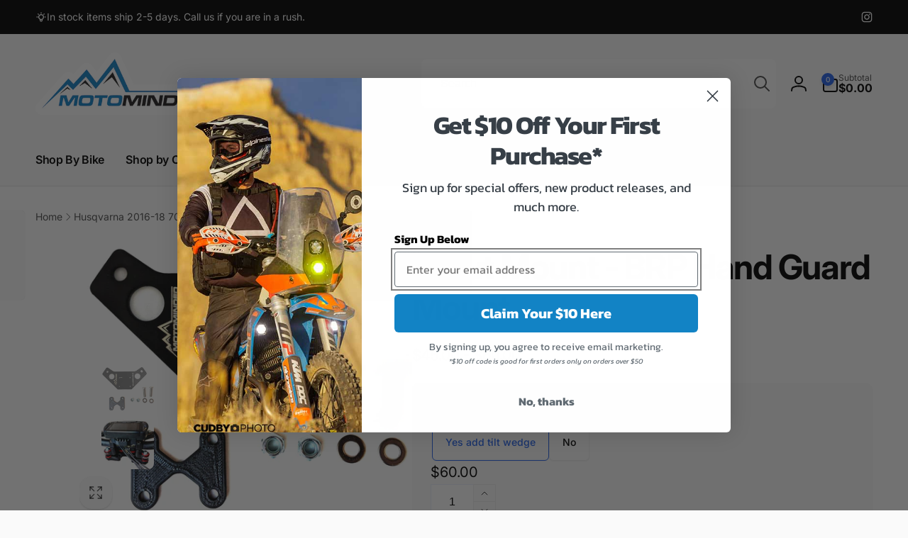

--- FILE ---
content_type: text/css
request_url: https://www.motominded.com/cdn/shop/t/47/assets/component-totals.css?v=63789617937244848861708029370
body_size: -348
content:
.totals>*{font-size:1.6rem;margin:0}.totals>h2{font-size:calc(var(--font-heading-scale) * 2rem);font-weight:var(--font-heading-weight-bold);letter-spacing:.72px}.totals *{line-height:1}.totals>*+*{margin-inline-start:2rem}.totals__subtotal-value.price{font-size:2rem}.cart__ctas+.totals{margin-top:2rem}.totals~.tax-note{margin:.5rem 0 0 auto;color:rgb(var(--color-foreground),.65)}@media (min-width: 750px){.totals>h2{font-size:calc(var(--font-heading-scale) * 2.4rem)}}
/*# sourceMappingURL=/cdn/shop/t/47/assets/component-totals.css.map?v=63789617937244848861708029370 */


--- FILE ---
content_type: text/javascript
request_url: https://www.motominded.com/cdn/shop/t/47/assets/predictive-search.js?v=87425587959083120531708029370
body_size: 343
content:
class PredictiveSearch extends HTMLElement{constructor(){super(),this.cachedResults={},this.input=this.querySelector('input[type="search"]'),this.predictiveSearchResults=this.querySelector(".predictive-search__results"),this.overlay=this.querySelector(".predictive-search__overlay"),this.isOpen=!1,this.controller=new AbortController,this.working=!1,this.hasPlaceholder=!1,this.timeoutQuery,this.setupEventListeners()}setupEventListeners(){this.querySelector("form.search").addEventListener("submit",this.onFormSubmit.bind(this)),this.input.addEventListener("input",event=>{this.open(),this.setLiveRegionLoadingState(),this.timeoutQuery&&(clearTimeout(this.timeoutQuery),this.working=!1),this.timeoutQuery=setTimeout(this.onChange.bind(this),300)}),this.input.addEventListener("focus",this.onFocus.bind(this)),this.addEventListener("focusout",this.onFocusOut.bind(this)),this.overlay.addEventListener("click",this.onClickOverlay.bind(this))}getQuery(){return this.input.value.trim()}onChange(){const searchTerm=this.getQuery();if(!searchTerm.length){this.close(!0);return}this.getSearchResults(searchTerm)}onFormSubmit(event){(!this.getQuery().length||this.querySelector('[aria-selected="true"] a'))&&event.preventDefault()}onFocus(){const searchTerm=this.getQuery();searchTerm.length&&(this.getAttribute("results")==="true"?this.open():this.getSearchResults(searchTerm))}onFocusOut(){setTimeout(()=>{this.contains(document.activeElement)||this.close()})}onClickOverlay(){this.close()}getSearchResults(searchTerm){const queryKey=searchTerm.replace(" ","-").toLowerCase();if(!Shopify.designMode&&this.cachedResults[queryKey]){this.renderSearchResults(this.cachedResults[queryKey]);return}this.working&&(this.controller.abort(),this.controller=new AbortController);const signal=this.controller.signal;this.working=!0,fetch(`${routes.predictive_search_url}?q=${encodeURIComponent(searchTerm)}&${encodeURIComponent("resources[limit]")}=10&section_id=predictive-search`,{signal}).then(response=>{if(!response.ok){var error=new Error(response.status);throw this.close(),error}return response.text()}).then(text=>{const resultsMarkup=getDomHtmlFromText(text,"#shopify-section-predictive-search");this.cachedResults[queryKey]=resultsMarkup,this.renderSearchResults(resultsMarkup)}).catch(error=>{throw this.close(),error}).finally(()=>{this.working=!1})}setLiveRegionLoadingState(){if(this.setAttribute("loading",!0),!this.hasPlaceholder){const placeholder=document.getElementById("predictive-search-placeholder-tpl").content.cloneNode(!0);this.querySelector(".predictive-search__loading-state").append(placeholder),this.hasPlaceholder=!0}}renderSearchResults(resultsMarkup){this.predictiveSearchResults.innerHTML=resultsMarkup.innerHTML,this.predictiveSearchResults.querySelectorAll("script").forEach(oldScriptTag=>{const newScriptTag=document.createElement("script");Array.from(oldScriptTag.attributes).forEach(attribute=>{newScriptTag.setAttribute(attribute.name,attribute.value)}),newScriptTag.appendChild(document.createTextNode(oldScriptTag.innerHTML)),oldScriptTag.parentNode.replaceChild(newScriptTag,oldScriptTag)}),this.setAttribute("results",!0),this.setLiveRegionResults()}setLiveRegionResults(){this.removeAttribute("loading")}open(){this.isOpen||(this.classList.contains("run-top")||this.timeoutRunTop||(this.timeoutRunTop=setTimeout(()=>{this.classList.add("run-top"),this.timeoutRunTop=null},500)),this.setAttribute("open",!0),this.input.setAttribute("aria-expanded",!0),this.isOpen=!0)}close(clearSearchTerm=!1){clearSearchTerm&&(this.input.value="",this.removeAttribute("results")),this.classList.remove("run-top"),this.input.setAttribute("aria-activedescendant",""),this.removeAttribute("open"),this.input.setAttribute("aria-expanded",!1),this.isOpen=!1,this.nextElementSibling&&this.nextElementSibling.classList.contains("search-modal__close-button")&&this.nextElementSibling.dispatchEvent(new Event("click"))}}customElements.define("predictive-search",PredictiveSearch);
//# sourceMappingURL=/cdn/shop/t/47/assets/predictive-search.js.map?v=87425587959083120531708029370
